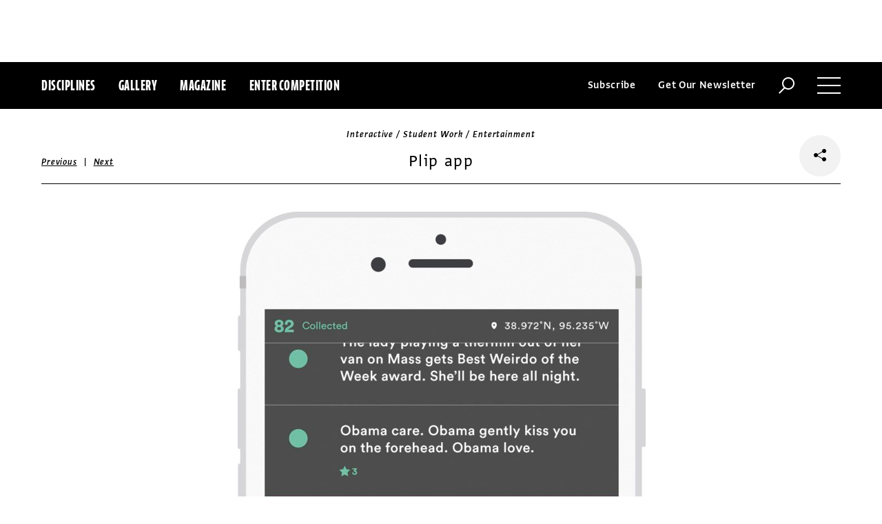

--- FILE ---
content_type: text/html; charset=utf-8
request_url: https://www.commarts.com/project/24680/plip-app
body_size: 8549
content:
<!DOCTYPE html>
<html lang="en-us">
<head>
<meta name="live" content="https://www.commarts.com" />
<title>Plip app | Communication Arts</title>
<meta name="description" content="&amp;ldquo;Experience design that cuts through the social noise. The interface and modes are tuned to our existing social app behaviors and take it a step..." />
<link rel="canonical" href="https://www.commarts.com/project/24680/plip-app" />
<meta property="og:type" content="website" />
<meta property="og:url" content="https://www.commarts.com/project/24680/plip-app" />
<meta property="og:image" content="https://image1.commarts.com/images1/6/3/9/8/893650_102_600_LTM2NDQzNzQ1NS0xOTQxMDk0ODk4_f.jpg" />
<meta property="og:title" content="Plip app | Communication Arts" />
<meta property="og:site_name" content="Communication Arts" />
<meta property="og:description" content="&amp;ldquo;Experience design that cuts through the social noise. The interface and modes are tuned to our existing social app behaviors and take it a step..." />
<meta name="twitter:site" content="@CommArts" />
<meta name="twitter:card" content="summary" />
<meta name="twitter:url" content="https://www.commarts.com/project/24680/plip-app" />
<meta name="twitter:image" content="https://image1.commarts.com/images1/6/3/9/8/893650_102_600_LTM2NDQzNzQ1NS0xOTQxMDk0ODk4_f.jpg" />
<meta name="twitter:title" content="Plip app | Communication Arts" />
<meta name="twitter:description" content="&amp;ldquo;Experience design that cuts through the social noise. The interface and modes are tuned to our existing social app behaviors and take it a step..." />
<meta itemprop="name" content="Plip app | Communication Arts" />
<meta itemprop="description" content="&amp;ldquo;Experience design that cuts through the social noise. The interface and modes are tuned to our existing social app behaviors and take it a step..." />
<link rel="image_src" href="https://image1.commarts.com/images1/6/3/9/8/893650_102_600_LTM2NDQzNzQ1NS0xOTQxMDk0ODk4_f.jpg" />
    <meta charset="utf-8"> 
    <meta http-equiv="X-UA-Compatible" content="IE=edge,chrome=1"/>
    <meta name="viewport" content="width=device-width, initial-scale=1.0" />
    <meta name="google-site-verification" content="bddFx7HEhh_kZfAIXMvNKbzKWOR9Q_whmGK8Z9Zy33A" />
	<meta property="fb:admins" content="100000804667460" />

<script async src="https://www.googletagmanager.com/gtag/js?id=UA-3548598-1"></script>
<script>
  window.dataLayer = window.dataLayer || [];
  function gtag(){dataLayer.push(arguments);}
  gtag('js', new Date());

  gtag('config', 'UA-3548598-1');
</script>

    <link rel="shortcut icon" href="/content/images/favicon.ico?v=1" />
    <link rel="stylesheet" href="https://s3.amazonaws.com/fonts.typotheque.com/WF-017318-008723.css" type="text/css" />
    <link rel="stylesheet" href="/content/app/app.min.css?v=680555674" type="text/css" />
    <link rel="stylesheet" href="/content/app/all.min.css?v=640530108" type="text/css" />
    <link href="/content/library/wowbook/wow_book.min.css?v=640530110" rel="stylesheet" type="text/css" />
    <link href="/content/library/wowbook/wowbooknormalize.min.css?v=640530110" rel="stylesheet" type="text/css" />
    
    
    
    

    
        <script type='text/javascript'>var isHPTO = false;</script>
</head>
<body>
    <div class="g-fluid g-fluid-top-ad">
        <div class="clear ad-wrapper top-ad" id="top-ad"></div>
    </div>
    
    <div class="g-fluid g-fluid-header">
        <div class="clear g-fixed">
            <div class="fl nav-section">
                <div class="fl logo hidden-sm-up">
                    <a href="/"><img src="/content/images/logo-small.png" /></a>
                </div>
                <div class="fl logo logo-scrollable">
                    <a href="/"><img src="/content/images/logo-small.png" /></a>
                </div>
                <ul class="fl">
                    <li><a href="#" class="prevent-default btn-discipline">Disciplines</a></li>
                    <li><a href="/gallery">Gallery</a></li>
                    <li class="visible-sm-up"><a href="/magazines">Magazine</a></li>
                    <li class="visible-sm-up"><a href="/competitions">Enter Competition</a></li>
                </ul>
                
            </div>
            <div class="fr menu-section">
                <ul class="fr">
                    <li class="visible-md-up"><a href="#" class="prevent-default btn-subscribe">Subscribe</a></li>
                    <li class="visible-lg-up"><a href="#" class="prevent-default btn-get-newsletter">Get Our Newsletter</a></li>
                    <li><div class="prevent-default btn-search"><img src="/content/images/btn-search.png" /></div></li>
                    <li>
                        <div class="clear prevent-default btn-menu">
                            <div class="clear line-one"></div>
                            <div class="clear line-two"></div>
                            <div class="clear line-three"></div>
                        </div>
                    </li>
                </ul>
            </div>            
        </div>
        <ul class="clear floating-panel discipline-panel" data-name="discipline" data-trigger="btn-discipline" data-hover="true" data-click="true" data-closeOnDocumentClick="true" data-closeonpanelclick="true" data-slideDirection="vertical">
            <li><a href="/advertising"><img src="/content/images/disc-advertising.png"/><span>Advertising</span></a></li>
            <li><a href="/design"><img src="/content/images/disc-design.png"/><span>Design</span></a></li>
            <li><a href="/illustration"><img src="/content/images/disc-illustration.png"/><span>Illustration</span></a></li>
            <li><a href="/interactive"><img src="/content/images/disc-interactive.png"/><span>Interactive</span></a></li>
            <li><a href="/photography"><img src="/content/images/disc-photography.png"/><span>Photography</span></a></li>
            <li><a href="/typography"><img src="/content/images/disc-typography.png"/><span>Typography</span></a></li>
        </ul>
        <div class="clear g-fixed visible-md-up">
            <div class="clear floating-panel subscribe-panel" data-name="subscribe" data-trigger="btn-subscribe" data-hover="true" data-click="true" data-closeOnDocumentClick="true" data-closeonpanelclick="true" data-slideDirection="vertical">
                <div class="left"><img src="https://image2.commarts.com/images1/6/1/8/1/1/1181627_0_0_LTEyNDI3NDIwNDQyMTM1OTk3ODE1.jpg"/></div>
                <div class="right">
                    <h4>Subscribe Now</h4>
                    <ul>
                        <li>
                            <a target="_blank" href="https://sfsdata.com/commarts/subscribe.html?KEY=9NNW">
                                Subscribe<span class="arrow"></span>
                            </a>
                        </li>
                        <li>
                            <a target="_blank" href="https://store.commarts.com/StudentLookup">
                                Student<span class="arrow"></span>
                            </a>
                        </li>
                        <li>
                            <a target="_blank" href="https://sfsdata.com/commarts/gift.html?key=9GNW">
                                Gift<span class="arrow"></span>
                            </a>
                        </li>
                    </ul>
                </div>
            </div>
        </div>
        <div class="clear g-fixed">
            <div class="clear floating-panel menu-panel" data-name="menu" data-trigger="btn-menu" data-hover="false" data-click="true" data-closeondocumentclick="true" data-closeonpanelclick="true" data-slidedirection="right">
                <div class="nano">
                <div class="nano-content menu-panel-inner">
                <div class="login-links">
                        <a href="https://store.commarts.com/Account/SignIn">Sign In</a><span>|</span><a href="https://store.commarts.com/Account/CreateAccount?t=CA">Register</a>
                </div>
                <ul>
                    <li class="divider hidden-sm-up"> &mdash; </li>
                    <li class="hidden-sm-up"><a href="/magazines">Magazine</a></li>
                    <li class="hidden-sm-up"><a href="/competitions">Enter Competition</a></li>
                    <li class="divider"> &mdash; </li>
                    <li><a href="/">Home</a></li>
                     <li><a href="/columns">Columns</a></li>
                    <li><a href="/gallery?y=2026">Award Winners</a></li>
                    <li><a href="/exhibit">Exhibit</a></li>
                    <li><a href="/features">Features</a></li>
                     <li><a href="/timeline">Timeline</a></li>
                    <li><a href="/fresh">Fresh</a></li>
                    <li><a href="/webpicks">Webpicks</a></li>
                    <li><a href="/book-reviews">Book Reviews</a></li>
                    <li class="divider"> &mdash; </li>
                    <li class="hidden-md-up"><a href="https://sfsdata.com/commarts/subscribe.html?KEY=9NNW">Subscribe Now</a></li>
                    <li class="hidden-lg-up"><a href="#" class="prevent-default btn-get-newsletter">Get Our Newsletter</a></li>
                    <li><a href="/contact-us">Contact Us</a></li>
                    <li><a href="/about-us">About Us</a></li>
                    <li><a href="http://www.creativehotlist.com">Creative Hotlist</a></li>
                    <li><a href="/advertise-us">Advertise With Us</a></li>
                    <li><a href="/submissions">Submit Work</a></li>
                    <li><a href="/write-us">Write For Us</a></li>
                    <li><a href="https://store.commarts.com">Customer Service</a></li>
                    <li><a href="/privacy-policy-terms">Privacy Policy & Terms of Use</a></li>
                </ul>
               <p>©2026 Coyne & Blanchard, Inc. All rights Reserved.</p>
               <div class="divider"> &mdash; </div>
               <div class="social-icons">
                   <span>Follow Us</span> 
                   <a href="http://facebook.com/CommunicationArts" target="_blank"><div class="social-ico"><i class="fab fa-facebook-f"></i></div></a>
                   <a href="http://twitter.com/CommArts" target="_blank"><div class="social-ico"><i class="fab fa-twitter"></i></div></a>
                   <a href="http://instagram.com/communicationarts" target="_blank"><div class="social-ico"><i class="fab fa-instagram"></i></div></a><a></a>
                   
                   <a href="https://www.linkedin.com/company/37272" target="_blank"><div class="social-ico"><i class="fab fa-linkedin"></i></div></a>
                   <a href="https://flipboard.com/@CommartsMag" target="_blank"><div class="social-ico"><i class="fab fa-flipboard"></i></div></a>
                   <a href="https://www.commarts.com/feed" target="_blank"><div class="social-ico"><i class="fas fa-rss"></i></div></a>
               </div>
               </div>
               </div>
            </div>
        </div>
        <div class="clear">
        <div class="clear floating-panel search-panel" data-name="search" data-trigger="btn-search" data-hover="false" data-click="true" data-closeondocumentclick="false" data-closeonpanelclick="true" data-slidedirection="vertical">
            <div class="clear search-input">
                <div class="clear g-fixed">
<form action="/search" id="search-form" method="get">                        <input type="text" name="search-box" class="search-box" value="" autocomplete="off" size="15" maxlength="128" placeholder="Enter Search" />
                        <input type="submit" name="search-submit" class="search-submit" value="Press Enter" />
                        <div class="search-loading">Loading ...</div>
</form>                </div>
            </div>
            <div class="clear g-fixed">
                <div class="search-result" data-startrow="0">
                
                </div>
            </div>
        </div>
        </div>
    </div>
    <div class="g-fluid g-fluid-content">
        
<div class="clear g-fixed">
    <div class="project-wrapper">
    <div class="clear head-wrapper share-wrapper-4">
        <div class="category">Interactive / Student Work / Entertainment</div>
        <h1 class="title">Plip app</h1>


<div class="nav">
            <a href="/project/9994/new-world-shrinkerator">Previous</a>
    &nbsp;|&nbsp;
            <a href="/project/10779/84000-video">Next</a>
</div>

                <div class="share-widget">
            <div class="share-icon">
                <i class="fab fa-share-alt"></i>
            </div>
            <ul class="share-icons">
                <li><a href="http://twitter.com/share?url=https%3a%2f%2fwww.commarts.com%2fproject%2f24680%2fplip-app&amp;text=Plip+app+%40CommArts+-+" target="_blank" rel="nofollow"><i class="fab fa-twitter"></i></a></li>
                <li><a href="http://plus.google.com/share?url=https%3a%2f%2fwww.commarts.com%2fproject%2f24680%2fplip-app" target="_blank" rel="nofollow"><i class="fab fa-google-plus"></i></a></li>
                <li><a href="https://www.facebook.com/sharer/sharer.php?u=https%3a%2f%2fwww.commarts.com%2fproject%2f24680%2fplip-app&amp;t=Plip+app" target="_blank" rel="nofollow"><i class="fab fa-facebook"></i></a></li>
                <li><a href="https://pinterest.com/pin/create/button/?url=https%3a%2f%2fwww.commarts.com%2fproject%2f24680%2fplip-app&amp;media=https%3a%2f%2fimage1.commarts.com%2fimages1%2f6%2f3%2f9%2f8%2f893650_102_1160_LTM2NDQzNzQ1NS0xOTQxMDk0ODk4.jpg&amp;description=Plip+app" target="_blank" rel="nofollow"><i class="fab fa-pinterest"></i></a></li>
                <li><a href="http://www.linkedin.com/shareArticle?mini=true&amp;url=https%3a%2f%2fwww.commarts.com%2fproject%2f24680%2fplip-app&amp;title=Plip+app" target="_blank" rel="nofollow"><i class="fab fa-linkedin"></i></a></li>
            </ul>
        </div>
    </div>
    <div class="clear content-wrapper">
        <div class="nano">
            <div class="nano-content inner-wrapper inner-wrapper-normal">
                        <center><img src="https://image1.commarts.com/images1/6/3/9/8/893650_102_1160_LTM2NDQzNzQ1NS0xOTQxMDk0ODk4.jpg" /></center>
                        <div class="clear spacer"></div>
                        <center><img src="https://image2.commarts.com/images1/6/3/9/8/893651_102_1160_NjI0MTY1MTY1MTQ4NjMxNjc3Mg.jpg" /></center>
                        <div class="clear spacer"></div>
                        <center><img src="https://image.commarts.com/images1/6/3/9/8/893652_102_1160_NTk1MTYxODY3MDQxMjg3OTU.jpg" /></center>
                        <div class="clear spacer"></div>
                        <center><img src="https://image0.commarts.com/images1/6/3/9/8/893653_102_1160_LTM2Mzk3NDUyMC0xOTI2MjM5NDE.jpg" /></center>
                        <div class="clear spacer"></div>
                        <center><img src="https://image1.commarts.com/images1/6/3/9/8/893654_102_1160_NjI0MTYwODE3LTE3NDAzMDAyMDg.jpg" /></center>
                        <div class="clear spacer"></div>
                        <center><img src="https://image2.commarts.com/images1/6/3/9/8/893655_102_1160_MjAwNjc0MzM5NzUwMDU1MjE1.jpg" /></center>
                        <div class="clear spacer"></div>
                        <center><img src="https://image.commarts.com/images1/6/3/9/8/893656_102_1160_LTE2Mjc0OTQ1NDQxNTMxNTU0Mzg5.jpg" /></center>
                        <div class="clear spacer"></div>
                        <center><img src="https://image0.commarts.com/images1/6/3/9/8/893657_102_1160_LTIwNTA5Nzg4NDgxNTg3MjQxODk0.jpg" /></center>
                        <div class="clear spacer"></div>
                    <div class="credits">
                        <a href='/gallery?q=Patrick+Blanchard' target='_blank'>Patrick Blanchard</a>, designer<br /><a href='/gallery?q=Andrea+Herstowski' target='_blank'>Andrea Herstowski</a>/<a href='/gallery?q=Jeremy+Shellhorn' target='_blank'>Jeremy Shellhorn</a>, instructors<br /><a href='/gallery?q=University+of+Kansas' target='_blank'>University of Kansas</a>, school
                    </div>
                <div class="captions">
                    <p>&ldquo;Experience design that cuts through the social noise. The interface and modes are tuned to our existing social app behaviors and take it&nbsp;a step further, drawing these together with a focus on place. Nice to see this design avoiding the look and feel of &lsquo;maps.&rsquo;&rdquo; &mdash;juror Keri Elmsly</p><p>&ldquo;One of the most thorough pieces of student work I came across.&rdquo;&nbsp;&mdash;juror Harold Jones</p><p><strong>Overview</strong>: You may already Tinder, Snapchat, Yik Yak, Periscope, Kik, Whisper and Nearby, but do you Plip? Unlike most social media apps, Patrick Blanchard&rsquo;s Plip doesn&rsquo;t use hashtags or followers to connect people; instead, it anchors anonymous text posts, or &ldquo;plips,&rdquo; to specific coordinates. So if you need to launch an urgent plip one morning after work (&ldquo;Ugh <em>why</em> do I have to see cute dog guy at 8 a.m. when I just got done with an overnight shift?&rdquo;), other users within the immediate vicinity can collect your plip, favorite it and reply back (&ldquo;OK, so who is cuter, the dog or the guy?&rdquo;). Users can collect plips by setting distance and age (e.g., plips no more than 50&nbsp;feet away and no older than two days) and easily view their app stats, such as the number of plips collected and what their most popular launch days are. Sharing your cute dog guy sightings with those around you just got a whole lot easier.</p><p>&bull;The interface is based on existing social media interactions.&nbsp;<br />&bull;Plip connects local communities and facilitates dialogue in shared spaces.<br />&bull;The app also records the distances users walk.</p><p><em>Comments by Patrick Blanchard:&nbsp;</em><br /><strong>What are the project&rsquo;s core features?</strong> &ldquo;It rethinks how people connect digitally by activating communication through their shared physical spaces.&rdquo;</p><p><strong>What was the thinking behind the navigation structure?</strong> &ldquo;Plip features fresh interfaces that have obvious roots in existing social media interactions. This introduces new methods of experiencing social content and sharing online while remaining accessible to new users.&rdquo;</p><p><strong>Are there any special navigation features?</strong> &ldquo;A cool color palette positions Plip within the realm of popular social media giants, and unique shades of blue and purple combine in ways that give Plip a sense of individuality.&rdquo;</p>
                </div>
                <div class="links">
                    <a href="/gallery?d=interactive" class="go-gallery-link">See the gallery<span class="arrow"></span></a>
                </div>
<div class="related">
    <div class="head">Related</div>
    <div class="clear main-section">
        <div class="clear article-list">
            <div class="clear wrapper">
                        <div class="item item4">
                            <a class="link" href="/project/10779/84000-video">
                                <span class="over-title">84000 video</span>
                                <img src="https://image2.commarts.com/images1/2/7/7/8/877275_0_250_LTE1ODcxMjUwNTY0MTkyNTIxNTM.jpg" />
                            </a>
                        </div>
                        <div class="item item4">
                            <a class="link" href="/project/12745/urban-decay-naked-skin-shade-finder">
                                <span class="over-title">Urban Decay Naked Skin Shade Finder</span>
                                <img src="https://image2.commarts.com/images1/8/6/9/4/496887_0_250_OTM3MDQ3NTU4MTExNjkzOTky.jpg" />
                            </a>
                        </div>
                        <div class="item item4">
                            <a class="link" href="/project/12033/k-y-intense-satisfaction-lab">
                                <span class="over-title">K-Y Intense Satisfaction Lab</span>
                                <img src="https://image0.commarts.com/images1/1/7/8/87113_0_250_MzYxMTc4Mzc1MTIyOTc5ODY0MQ.jpg" />
                            </a>
                        </div>
                        <div class="item item4">
                            <a class="link" href="/project/28894/chromosphere-studio">
                                <span class="over-title">Chromosphere Studio</span>
                                <img src="https://image1.commarts.com/images1/2/3/5/0/1/1053214_0_250_NjY1NzI4MTExMTgxNjU1NTg5Mg.jpg" />
                            </a>
                        </div>
                        <div class="item item4">
                            <a class="link" href="/project/12032/nike-nsw-fall-09">
                                <span class="over-title">Nike NSW Fall 09</span>
                                <img src="https://image.commarts.com/images1/1/7/8/87112_0_250_LTE4NjI4MzE2NzcxMDk4NDc3.jpg" />
                            </a>
                        </div>
                        <div class="item item4">
                            <a class="link" href="/project/34453/clou-architects">
                                <span class="over-title">CLOU Architects</span>
                                <img src="https://image1.commarts.com/images1/4/2/4/1/1/1142470_0_250_LTYwNTQ2ODQyNzIyNzA4MTQ2OA.jpg" />
                            </a>
                        </div>
                        <div class="item item4">
                            <a class="link" href="/project/23839/west-elm">
                                <span class="over-title">west elm</span>
                                <img src="https://image1.commarts.com/images1/2/7/0/8/807258_0_250_MTI5MTA5MjIwMS03NTg0NTkxMjk.jpg" />
                            </a>
                        </div>
                        <div class="item item4">
                            <a class="link" href="/project/28921/plastic">
                                <span class="over-title">Plastic</span>
                                <img src="https://image.commarts.com/images1/9/3/5/0/1/1053912_0_250_MTEyMDIzNzE5NTEyMzkwMzc3NzU.jpg" />
                            </a>
                        </div>
                        <div class="item item4">
                            <a class="link" href="/project/7315/communication-arts-at-50">
                                <span class="over-title">Communication Arts at 50</span>
                                <img src="https://image0.commarts.com/images1/0/4/6/64097_0_250_LTQzMDEwODcyNDMzMDM5MTc3NQ.jpg" />
                            </a>
                        </div>
                        <div class="item item4">
                            <a class="link" href="/project/35568/new-york-times">
                                <span class="over-title">New York Times</span>
                                <img src="https://image.commarts.com/images1/2/3/5/1/1/1153272_0_250_LTY5NDExNDA2MzEzMzM4NTYxMTk.jpg" />
                            </a>
                        </div>
                        <div class="item item4">
                            <a class="link" href="/project/23877/ea-sports-madden-giferator">
                                <span class="over-title">EA Sports Madden GIFERATOR</span>
                                <img src="https://image2.commarts.com/images1/6/1/1/8/811695_0_250_LTEyNjI4Njc3NTctNjUyNzk2NzY1.jpg" />
                            </a>
                        </div>
                        <div class="item item4">
                            <a class="link" href="/project/12077/pq-blackwell">
                                <span class="over-title">PQ Blackwell</span>
                                <img src="https://image2.commarts.com/images1/2/1/9/91271_0_250_LTEyMzk3NzY1MDA0NDcxNjQ0MjE.jpg" />
                            </a>
                        </div>
                        <div class="item item4">
                            <a class="link" href="/project/29270/jayasom">
                                <span class="over-title">Jayasom</span>
                                <img src="https://image1.commarts.com/images1/9/5/8/0/1/1085946_0_250_LTEwMjE1NDYwMzQxMzE1ODE3Njg4.jpg" />
                            </a>
                        </div>
                        <div class="item item4">
                            <a class="link" href="/project/23853/trailscape">
                                <span class="over-title">TrailScape</span>
                                <img src="https://image.commarts.com/images1/1/2/1/8/812140_0_250_LTE5MTI5MTYyOTEtMTU2NDY5NDQzMA.jpg" />
                            </a>
                        </div>
                        <div class="item item4">
                            <a class="link" href="/project/30044/g-type">
                                <span class="over-title">G-Type</span>
                                <img src="https://image1.commarts.com/images1/0/5/0/1/1/1105030_0_250_MjU5MjkzMTQwLTcwMzI3MTI1OA.jpg" />
                            </a>
                        </div>
                        <div class="item item4">
                            <a class="link" href="/project/12834/gt-bicycles">
                                <span class="over-title">GT Bicycles</span>
                                <img src="https://image0.commarts.com/images1/1/1/2/5/521177_0_250_NjkwOTA5ODk2LTE2OTQwNzc2NjY.jpg" />
                            </a>
                        </div>
                        <div class="item item4">
                            <a class="link" href="/project/22635/whatamigonnadonext-com">
                                <span class="over-title">WhatAmIGonnaDoNext.com</span>
                                <img src="https://image.commarts.com/images1/0/0/0/8/800052_0_250_MTkwNjk1NjE4NzY5NjY0NjQ3MQ.jpg" />
                            </a>
                        </div>
                        <div class="item item4">
                            <a class="link" href="/project/12469/dana-neibert">
                                <span class="over-title">Dana Neibert</span>
                                <img src="https://image2.commarts.com/images1/0/2/8/1/182035_0_250_MTgyMzcyNTc0NjE3MDUxMDA2MzY.jpg" />
                            </a>
                        </div>
                        <div class="item item4">
                            <a class="link" href="/project/25534/from-here-to-everywhere">
                                <span class="over-title">From Here to Everywhere</span>
                                <img src="https://image0.commarts.com/images1/1/3/5/9/953137_0_250_MTQwMDM1MjczLTEzODc2MzQ1NzA.jpg" />
                            </a>
                        </div>
                        <div class="item item4">
                            <a class="link" href="/project/33177/the-harmonic-state">
                                <span class="over-title">The Harmonic State</span>
                                <img src="https://image.commarts.com/images1/4/9/2/1/1/1129480_0_250_LTcyNzI3OTExODE3ODk2ODE3Mzg.jpg" />
                            </a>
                        </div>
            </div>
        </div>
    </div>
</div>
            </div>
        </div>
    </div>
</div>
</div>




    </div>
    
    

<div class="paywall paywall-0">
    <div class="clear btn-close">X</div>
    <div class="nano">
        <div class="nano-content">
            <div class="paywall-wrapper">
                <h1 class="message"></h1>
                <div class="clear col-3">
                    <div class="item">
                        <div class="text">With a free Commarts account, you can enjoy 50% more free content</div>
                        <a class="link" href="https://store.commarts.com/Account/CreateAccount?t=CA">Create an Account</a>
                    </div>
                    <div class="item">
                        <div class="text">Get a subscription and have unlimited access</div>
                        <a class="link" href="https://sfsdata.com/commarts/subscribe.html?KEY=9NNW">Subscribe</a>
                    </div>
                    <div class="item">
                        <div class="text">Already a subscriber or have a Commarts account?</div>
                        <a class="link" href="https://store.commarts.com/Account/SignIn">Sign In</a>
                    </div>
                </div>
            </div>
        </div>
    </div>
</div>
<div class="paywall paywall-1">
    <div class="clear btn-close">X</div>
    <div class="nano">
        <div class="nano-content">
            <div class="paywall-wrapper">
                <h1 class="message"></h1>
                <div class="clear col-2">
                    <div class="item">
                        <div class="text">Get a subscription and have unlimited access</div>
                        <a class="link" href="https://sfsdata.com/commarts/subscribe.html?KEY=9NNW">Subscribe</a>
                    </div>
                    <div class="item">
                        <div class="text">Already a subscriber?</div>
                        <a class="link" href="https://store.commarts.com/Account/SignIn">Sign In</a>
                    </div>
                </div>
            </div>
        </div>
    </div>
</div>          <script type='text/javascript'>
        var googletag = googletag || {};
        googletag.cmd = googletag.cmd || [];
        (function () {
            var gads = document.createElement('script');
            gads.async = true;
            gads.type = 'text/javascript';
            var useSSL = 'https:' == document.location.protocol;
            gads.src = (useSSL ? 'https:' : 'http:') +
                    '//www.googletagservices.com/tag/js/gpt.js';
            var node = document.getElementsByTagName('script')[0];
            node.parentNode.insertBefore(gads, node);
        })();
    </script>
	<script type="text/javascript"> 
		/* <![CDATA[ */ 
		var google_conversion_id = 1033068197; 
		var google_custom_params = window.google_tag_params; 
		var google_remarketing_only = true; 
		/* ]]> */ 
	</script>
   
    <script type="text/javascript" src="https://cdnjs.cloudflare.com/ajax/libs/jquery/1.12.4/jquery.min.js"></script>
    <script type="text/javascript" src="https://cdnjs.cloudflare.com/ajax/libs/jqueryui/1.12.0/jquery-ui.min.js"></script>
    <script type="text/javascript" src="https://cdnjs.cloudflare.com/ajax/libs/jquery.nanoscroller/0.8.7/javascripts/jquery.nanoscroller.min.js"></script>
    <script type="text/javascript" src="https://cdnjs.cloudflare.com/ajax/libs/skrollr/0.6.30/skrollr.min.js"></script>
    <script type="text/javascript" src="https://cdnjs.cloudflare.com/ajax/libs/history.js/1.8/bundled/html4+html5/jquery.history.js"></script>
    <script type="text/javascript" src="https://cdnjs.cloudflare.com/ajax/libs/jquery.imagesloaded/4.1.1/imagesloaded.pkgd.min.js"></script>
    <script type="text/javascript" src="https://cdnjs.cloudflare.com/ajax/libs/masonry/4.1.1/masonry.pkgd.min.js"></script>
    <script type="text/javascript" src="https://cdnjs.cloudflare.com/ajax/libs/slick-carousel/1.6.0/slick.min.js"></script>
    
    <script type="text/javascript" src="/content/app/app.min.js?v=678105312" ></script>
 
    
    

</body>
</html>

--- FILE ---
content_type: text/html; charset=utf-8
request_url: https://www.google.com/recaptcha/api2/aframe
body_size: 251
content:
<!DOCTYPE HTML><html><head><meta http-equiv="content-type" content="text/html; charset=UTF-8"></head><body><script nonce="H8xarTF3BGjLlGMGpUhYJw">/** Anti-fraud and anti-abuse applications only. See google.com/recaptcha */ try{var clients={'sodar':'https://pagead2.googlesyndication.com/pagead/sodar?'};window.addEventListener("message",function(a){try{if(a.source===window.parent){var b=JSON.parse(a.data);var c=clients[b['id']];if(c){var d=document.createElement('img');d.src=c+b['params']+'&rc='+(localStorage.getItem("rc::a")?sessionStorage.getItem("rc::b"):"");window.document.body.appendChild(d);sessionStorage.setItem("rc::e",parseInt(sessionStorage.getItem("rc::e")||0)+1);localStorage.setItem("rc::h",'1768403419500');}}}catch(b){}});window.parent.postMessage("_grecaptcha_ready", "*");}catch(b){}</script></body></html>